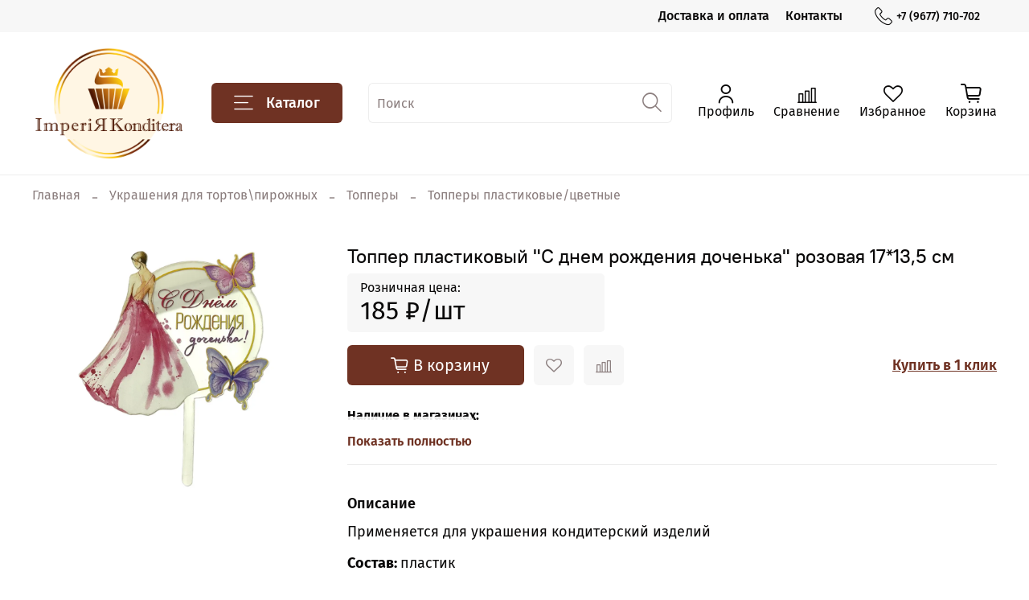

--- FILE ---
content_type: text/html; charset=utf-8
request_url: https://www.google.com/recaptcha/api2/anchor?ar=1&k=6LfXhUEmAAAAAOGNQm5_a2Ach-HWlFKD3Sq7vfFj&co=aHR0cHM6Ly91bGtvbmRpdGVyLnJ1OjQ0Mw..&hl=ru&v=PoyoqOPhxBO7pBk68S4YbpHZ&size=normal&anchor-ms=20000&execute-ms=30000&cb=wunldasj5s0x
body_size: 49401
content:
<!DOCTYPE HTML><html dir="ltr" lang="ru"><head><meta http-equiv="Content-Type" content="text/html; charset=UTF-8">
<meta http-equiv="X-UA-Compatible" content="IE=edge">
<title>reCAPTCHA</title>
<style type="text/css">
/* cyrillic-ext */
@font-face {
  font-family: 'Roboto';
  font-style: normal;
  font-weight: 400;
  font-stretch: 100%;
  src: url(//fonts.gstatic.com/s/roboto/v48/KFO7CnqEu92Fr1ME7kSn66aGLdTylUAMa3GUBHMdazTgWw.woff2) format('woff2');
  unicode-range: U+0460-052F, U+1C80-1C8A, U+20B4, U+2DE0-2DFF, U+A640-A69F, U+FE2E-FE2F;
}
/* cyrillic */
@font-face {
  font-family: 'Roboto';
  font-style: normal;
  font-weight: 400;
  font-stretch: 100%;
  src: url(//fonts.gstatic.com/s/roboto/v48/KFO7CnqEu92Fr1ME7kSn66aGLdTylUAMa3iUBHMdazTgWw.woff2) format('woff2');
  unicode-range: U+0301, U+0400-045F, U+0490-0491, U+04B0-04B1, U+2116;
}
/* greek-ext */
@font-face {
  font-family: 'Roboto';
  font-style: normal;
  font-weight: 400;
  font-stretch: 100%;
  src: url(//fonts.gstatic.com/s/roboto/v48/KFO7CnqEu92Fr1ME7kSn66aGLdTylUAMa3CUBHMdazTgWw.woff2) format('woff2');
  unicode-range: U+1F00-1FFF;
}
/* greek */
@font-face {
  font-family: 'Roboto';
  font-style: normal;
  font-weight: 400;
  font-stretch: 100%;
  src: url(//fonts.gstatic.com/s/roboto/v48/KFO7CnqEu92Fr1ME7kSn66aGLdTylUAMa3-UBHMdazTgWw.woff2) format('woff2');
  unicode-range: U+0370-0377, U+037A-037F, U+0384-038A, U+038C, U+038E-03A1, U+03A3-03FF;
}
/* math */
@font-face {
  font-family: 'Roboto';
  font-style: normal;
  font-weight: 400;
  font-stretch: 100%;
  src: url(//fonts.gstatic.com/s/roboto/v48/KFO7CnqEu92Fr1ME7kSn66aGLdTylUAMawCUBHMdazTgWw.woff2) format('woff2');
  unicode-range: U+0302-0303, U+0305, U+0307-0308, U+0310, U+0312, U+0315, U+031A, U+0326-0327, U+032C, U+032F-0330, U+0332-0333, U+0338, U+033A, U+0346, U+034D, U+0391-03A1, U+03A3-03A9, U+03B1-03C9, U+03D1, U+03D5-03D6, U+03F0-03F1, U+03F4-03F5, U+2016-2017, U+2034-2038, U+203C, U+2040, U+2043, U+2047, U+2050, U+2057, U+205F, U+2070-2071, U+2074-208E, U+2090-209C, U+20D0-20DC, U+20E1, U+20E5-20EF, U+2100-2112, U+2114-2115, U+2117-2121, U+2123-214F, U+2190, U+2192, U+2194-21AE, U+21B0-21E5, U+21F1-21F2, U+21F4-2211, U+2213-2214, U+2216-22FF, U+2308-230B, U+2310, U+2319, U+231C-2321, U+2336-237A, U+237C, U+2395, U+239B-23B7, U+23D0, U+23DC-23E1, U+2474-2475, U+25AF, U+25B3, U+25B7, U+25BD, U+25C1, U+25CA, U+25CC, U+25FB, U+266D-266F, U+27C0-27FF, U+2900-2AFF, U+2B0E-2B11, U+2B30-2B4C, U+2BFE, U+3030, U+FF5B, U+FF5D, U+1D400-1D7FF, U+1EE00-1EEFF;
}
/* symbols */
@font-face {
  font-family: 'Roboto';
  font-style: normal;
  font-weight: 400;
  font-stretch: 100%;
  src: url(//fonts.gstatic.com/s/roboto/v48/KFO7CnqEu92Fr1ME7kSn66aGLdTylUAMaxKUBHMdazTgWw.woff2) format('woff2');
  unicode-range: U+0001-000C, U+000E-001F, U+007F-009F, U+20DD-20E0, U+20E2-20E4, U+2150-218F, U+2190, U+2192, U+2194-2199, U+21AF, U+21E6-21F0, U+21F3, U+2218-2219, U+2299, U+22C4-22C6, U+2300-243F, U+2440-244A, U+2460-24FF, U+25A0-27BF, U+2800-28FF, U+2921-2922, U+2981, U+29BF, U+29EB, U+2B00-2BFF, U+4DC0-4DFF, U+FFF9-FFFB, U+10140-1018E, U+10190-1019C, U+101A0, U+101D0-101FD, U+102E0-102FB, U+10E60-10E7E, U+1D2C0-1D2D3, U+1D2E0-1D37F, U+1F000-1F0FF, U+1F100-1F1AD, U+1F1E6-1F1FF, U+1F30D-1F30F, U+1F315, U+1F31C, U+1F31E, U+1F320-1F32C, U+1F336, U+1F378, U+1F37D, U+1F382, U+1F393-1F39F, U+1F3A7-1F3A8, U+1F3AC-1F3AF, U+1F3C2, U+1F3C4-1F3C6, U+1F3CA-1F3CE, U+1F3D4-1F3E0, U+1F3ED, U+1F3F1-1F3F3, U+1F3F5-1F3F7, U+1F408, U+1F415, U+1F41F, U+1F426, U+1F43F, U+1F441-1F442, U+1F444, U+1F446-1F449, U+1F44C-1F44E, U+1F453, U+1F46A, U+1F47D, U+1F4A3, U+1F4B0, U+1F4B3, U+1F4B9, U+1F4BB, U+1F4BF, U+1F4C8-1F4CB, U+1F4D6, U+1F4DA, U+1F4DF, U+1F4E3-1F4E6, U+1F4EA-1F4ED, U+1F4F7, U+1F4F9-1F4FB, U+1F4FD-1F4FE, U+1F503, U+1F507-1F50B, U+1F50D, U+1F512-1F513, U+1F53E-1F54A, U+1F54F-1F5FA, U+1F610, U+1F650-1F67F, U+1F687, U+1F68D, U+1F691, U+1F694, U+1F698, U+1F6AD, U+1F6B2, U+1F6B9-1F6BA, U+1F6BC, U+1F6C6-1F6CF, U+1F6D3-1F6D7, U+1F6E0-1F6EA, U+1F6F0-1F6F3, U+1F6F7-1F6FC, U+1F700-1F7FF, U+1F800-1F80B, U+1F810-1F847, U+1F850-1F859, U+1F860-1F887, U+1F890-1F8AD, U+1F8B0-1F8BB, U+1F8C0-1F8C1, U+1F900-1F90B, U+1F93B, U+1F946, U+1F984, U+1F996, U+1F9E9, U+1FA00-1FA6F, U+1FA70-1FA7C, U+1FA80-1FA89, U+1FA8F-1FAC6, U+1FACE-1FADC, U+1FADF-1FAE9, U+1FAF0-1FAF8, U+1FB00-1FBFF;
}
/* vietnamese */
@font-face {
  font-family: 'Roboto';
  font-style: normal;
  font-weight: 400;
  font-stretch: 100%;
  src: url(//fonts.gstatic.com/s/roboto/v48/KFO7CnqEu92Fr1ME7kSn66aGLdTylUAMa3OUBHMdazTgWw.woff2) format('woff2');
  unicode-range: U+0102-0103, U+0110-0111, U+0128-0129, U+0168-0169, U+01A0-01A1, U+01AF-01B0, U+0300-0301, U+0303-0304, U+0308-0309, U+0323, U+0329, U+1EA0-1EF9, U+20AB;
}
/* latin-ext */
@font-face {
  font-family: 'Roboto';
  font-style: normal;
  font-weight: 400;
  font-stretch: 100%;
  src: url(//fonts.gstatic.com/s/roboto/v48/KFO7CnqEu92Fr1ME7kSn66aGLdTylUAMa3KUBHMdazTgWw.woff2) format('woff2');
  unicode-range: U+0100-02BA, U+02BD-02C5, U+02C7-02CC, U+02CE-02D7, U+02DD-02FF, U+0304, U+0308, U+0329, U+1D00-1DBF, U+1E00-1E9F, U+1EF2-1EFF, U+2020, U+20A0-20AB, U+20AD-20C0, U+2113, U+2C60-2C7F, U+A720-A7FF;
}
/* latin */
@font-face {
  font-family: 'Roboto';
  font-style: normal;
  font-weight: 400;
  font-stretch: 100%;
  src: url(//fonts.gstatic.com/s/roboto/v48/KFO7CnqEu92Fr1ME7kSn66aGLdTylUAMa3yUBHMdazQ.woff2) format('woff2');
  unicode-range: U+0000-00FF, U+0131, U+0152-0153, U+02BB-02BC, U+02C6, U+02DA, U+02DC, U+0304, U+0308, U+0329, U+2000-206F, U+20AC, U+2122, U+2191, U+2193, U+2212, U+2215, U+FEFF, U+FFFD;
}
/* cyrillic-ext */
@font-face {
  font-family: 'Roboto';
  font-style: normal;
  font-weight: 500;
  font-stretch: 100%;
  src: url(//fonts.gstatic.com/s/roboto/v48/KFO7CnqEu92Fr1ME7kSn66aGLdTylUAMa3GUBHMdazTgWw.woff2) format('woff2');
  unicode-range: U+0460-052F, U+1C80-1C8A, U+20B4, U+2DE0-2DFF, U+A640-A69F, U+FE2E-FE2F;
}
/* cyrillic */
@font-face {
  font-family: 'Roboto';
  font-style: normal;
  font-weight: 500;
  font-stretch: 100%;
  src: url(//fonts.gstatic.com/s/roboto/v48/KFO7CnqEu92Fr1ME7kSn66aGLdTylUAMa3iUBHMdazTgWw.woff2) format('woff2');
  unicode-range: U+0301, U+0400-045F, U+0490-0491, U+04B0-04B1, U+2116;
}
/* greek-ext */
@font-face {
  font-family: 'Roboto';
  font-style: normal;
  font-weight: 500;
  font-stretch: 100%;
  src: url(//fonts.gstatic.com/s/roboto/v48/KFO7CnqEu92Fr1ME7kSn66aGLdTylUAMa3CUBHMdazTgWw.woff2) format('woff2');
  unicode-range: U+1F00-1FFF;
}
/* greek */
@font-face {
  font-family: 'Roboto';
  font-style: normal;
  font-weight: 500;
  font-stretch: 100%;
  src: url(//fonts.gstatic.com/s/roboto/v48/KFO7CnqEu92Fr1ME7kSn66aGLdTylUAMa3-UBHMdazTgWw.woff2) format('woff2');
  unicode-range: U+0370-0377, U+037A-037F, U+0384-038A, U+038C, U+038E-03A1, U+03A3-03FF;
}
/* math */
@font-face {
  font-family: 'Roboto';
  font-style: normal;
  font-weight: 500;
  font-stretch: 100%;
  src: url(//fonts.gstatic.com/s/roboto/v48/KFO7CnqEu92Fr1ME7kSn66aGLdTylUAMawCUBHMdazTgWw.woff2) format('woff2');
  unicode-range: U+0302-0303, U+0305, U+0307-0308, U+0310, U+0312, U+0315, U+031A, U+0326-0327, U+032C, U+032F-0330, U+0332-0333, U+0338, U+033A, U+0346, U+034D, U+0391-03A1, U+03A3-03A9, U+03B1-03C9, U+03D1, U+03D5-03D6, U+03F0-03F1, U+03F4-03F5, U+2016-2017, U+2034-2038, U+203C, U+2040, U+2043, U+2047, U+2050, U+2057, U+205F, U+2070-2071, U+2074-208E, U+2090-209C, U+20D0-20DC, U+20E1, U+20E5-20EF, U+2100-2112, U+2114-2115, U+2117-2121, U+2123-214F, U+2190, U+2192, U+2194-21AE, U+21B0-21E5, U+21F1-21F2, U+21F4-2211, U+2213-2214, U+2216-22FF, U+2308-230B, U+2310, U+2319, U+231C-2321, U+2336-237A, U+237C, U+2395, U+239B-23B7, U+23D0, U+23DC-23E1, U+2474-2475, U+25AF, U+25B3, U+25B7, U+25BD, U+25C1, U+25CA, U+25CC, U+25FB, U+266D-266F, U+27C0-27FF, U+2900-2AFF, U+2B0E-2B11, U+2B30-2B4C, U+2BFE, U+3030, U+FF5B, U+FF5D, U+1D400-1D7FF, U+1EE00-1EEFF;
}
/* symbols */
@font-face {
  font-family: 'Roboto';
  font-style: normal;
  font-weight: 500;
  font-stretch: 100%;
  src: url(//fonts.gstatic.com/s/roboto/v48/KFO7CnqEu92Fr1ME7kSn66aGLdTylUAMaxKUBHMdazTgWw.woff2) format('woff2');
  unicode-range: U+0001-000C, U+000E-001F, U+007F-009F, U+20DD-20E0, U+20E2-20E4, U+2150-218F, U+2190, U+2192, U+2194-2199, U+21AF, U+21E6-21F0, U+21F3, U+2218-2219, U+2299, U+22C4-22C6, U+2300-243F, U+2440-244A, U+2460-24FF, U+25A0-27BF, U+2800-28FF, U+2921-2922, U+2981, U+29BF, U+29EB, U+2B00-2BFF, U+4DC0-4DFF, U+FFF9-FFFB, U+10140-1018E, U+10190-1019C, U+101A0, U+101D0-101FD, U+102E0-102FB, U+10E60-10E7E, U+1D2C0-1D2D3, U+1D2E0-1D37F, U+1F000-1F0FF, U+1F100-1F1AD, U+1F1E6-1F1FF, U+1F30D-1F30F, U+1F315, U+1F31C, U+1F31E, U+1F320-1F32C, U+1F336, U+1F378, U+1F37D, U+1F382, U+1F393-1F39F, U+1F3A7-1F3A8, U+1F3AC-1F3AF, U+1F3C2, U+1F3C4-1F3C6, U+1F3CA-1F3CE, U+1F3D4-1F3E0, U+1F3ED, U+1F3F1-1F3F3, U+1F3F5-1F3F7, U+1F408, U+1F415, U+1F41F, U+1F426, U+1F43F, U+1F441-1F442, U+1F444, U+1F446-1F449, U+1F44C-1F44E, U+1F453, U+1F46A, U+1F47D, U+1F4A3, U+1F4B0, U+1F4B3, U+1F4B9, U+1F4BB, U+1F4BF, U+1F4C8-1F4CB, U+1F4D6, U+1F4DA, U+1F4DF, U+1F4E3-1F4E6, U+1F4EA-1F4ED, U+1F4F7, U+1F4F9-1F4FB, U+1F4FD-1F4FE, U+1F503, U+1F507-1F50B, U+1F50D, U+1F512-1F513, U+1F53E-1F54A, U+1F54F-1F5FA, U+1F610, U+1F650-1F67F, U+1F687, U+1F68D, U+1F691, U+1F694, U+1F698, U+1F6AD, U+1F6B2, U+1F6B9-1F6BA, U+1F6BC, U+1F6C6-1F6CF, U+1F6D3-1F6D7, U+1F6E0-1F6EA, U+1F6F0-1F6F3, U+1F6F7-1F6FC, U+1F700-1F7FF, U+1F800-1F80B, U+1F810-1F847, U+1F850-1F859, U+1F860-1F887, U+1F890-1F8AD, U+1F8B0-1F8BB, U+1F8C0-1F8C1, U+1F900-1F90B, U+1F93B, U+1F946, U+1F984, U+1F996, U+1F9E9, U+1FA00-1FA6F, U+1FA70-1FA7C, U+1FA80-1FA89, U+1FA8F-1FAC6, U+1FACE-1FADC, U+1FADF-1FAE9, U+1FAF0-1FAF8, U+1FB00-1FBFF;
}
/* vietnamese */
@font-face {
  font-family: 'Roboto';
  font-style: normal;
  font-weight: 500;
  font-stretch: 100%;
  src: url(//fonts.gstatic.com/s/roboto/v48/KFO7CnqEu92Fr1ME7kSn66aGLdTylUAMa3OUBHMdazTgWw.woff2) format('woff2');
  unicode-range: U+0102-0103, U+0110-0111, U+0128-0129, U+0168-0169, U+01A0-01A1, U+01AF-01B0, U+0300-0301, U+0303-0304, U+0308-0309, U+0323, U+0329, U+1EA0-1EF9, U+20AB;
}
/* latin-ext */
@font-face {
  font-family: 'Roboto';
  font-style: normal;
  font-weight: 500;
  font-stretch: 100%;
  src: url(//fonts.gstatic.com/s/roboto/v48/KFO7CnqEu92Fr1ME7kSn66aGLdTylUAMa3KUBHMdazTgWw.woff2) format('woff2');
  unicode-range: U+0100-02BA, U+02BD-02C5, U+02C7-02CC, U+02CE-02D7, U+02DD-02FF, U+0304, U+0308, U+0329, U+1D00-1DBF, U+1E00-1E9F, U+1EF2-1EFF, U+2020, U+20A0-20AB, U+20AD-20C0, U+2113, U+2C60-2C7F, U+A720-A7FF;
}
/* latin */
@font-face {
  font-family: 'Roboto';
  font-style: normal;
  font-weight: 500;
  font-stretch: 100%;
  src: url(//fonts.gstatic.com/s/roboto/v48/KFO7CnqEu92Fr1ME7kSn66aGLdTylUAMa3yUBHMdazQ.woff2) format('woff2');
  unicode-range: U+0000-00FF, U+0131, U+0152-0153, U+02BB-02BC, U+02C6, U+02DA, U+02DC, U+0304, U+0308, U+0329, U+2000-206F, U+20AC, U+2122, U+2191, U+2193, U+2212, U+2215, U+FEFF, U+FFFD;
}
/* cyrillic-ext */
@font-face {
  font-family: 'Roboto';
  font-style: normal;
  font-weight: 900;
  font-stretch: 100%;
  src: url(//fonts.gstatic.com/s/roboto/v48/KFO7CnqEu92Fr1ME7kSn66aGLdTylUAMa3GUBHMdazTgWw.woff2) format('woff2');
  unicode-range: U+0460-052F, U+1C80-1C8A, U+20B4, U+2DE0-2DFF, U+A640-A69F, U+FE2E-FE2F;
}
/* cyrillic */
@font-face {
  font-family: 'Roboto';
  font-style: normal;
  font-weight: 900;
  font-stretch: 100%;
  src: url(//fonts.gstatic.com/s/roboto/v48/KFO7CnqEu92Fr1ME7kSn66aGLdTylUAMa3iUBHMdazTgWw.woff2) format('woff2');
  unicode-range: U+0301, U+0400-045F, U+0490-0491, U+04B0-04B1, U+2116;
}
/* greek-ext */
@font-face {
  font-family: 'Roboto';
  font-style: normal;
  font-weight: 900;
  font-stretch: 100%;
  src: url(//fonts.gstatic.com/s/roboto/v48/KFO7CnqEu92Fr1ME7kSn66aGLdTylUAMa3CUBHMdazTgWw.woff2) format('woff2');
  unicode-range: U+1F00-1FFF;
}
/* greek */
@font-face {
  font-family: 'Roboto';
  font-style: normal;
  font-weight: 900;
  font-stretch: 100%;
  src: url(//fonts.gstatic.com/s/roboto/v48/KFO7CnqEu92Fr1ME7kSn66aGLdTylUAMa3-UBHMdazTgWw.woff2) format('woff2');
  unicode-range: U+0370-0377, U+037A-037F, U+0384-038A, U+038C, U+038E-03A1, U+03A3-03FF;
}
/* math */
@font-face {
  font-family: 'Roboto';
  font-style: normal;
  font-weight: 900;
  font-stretch: 100%;
  src: url(//fonts.gstatic.com/s/roboto/v48/KFO7CnqEu92Fr1ME7kSn66aGLdTylUAMawCUBHMdazTgWw.woff2) format('woff2');
  unicode-range: U+0302-0303, U+0305, U+0307-0308, U+0310, U+0312, U+0315, U+031A, U+0326-0327, U+032C, U+032F-0330, U+0332-0333, U+0338, U+033A, U+0346, U+034D, U+0391-03A1, U+03A3-03A9, U+03B1-03C9, U+03D1, U+03D5-03D6, U+03F0-03F1, U+03F4-03F5, U+2016-2017, U+2034-2038, U+203C, U+2040, U+2043, U+2047, U+2050, U+2057, U+205F, U+2070-2071, U+2074-208E, U+2090-209C, U+20D0-20DC, U+20E1, U+20E5-20EF, U+2100-2112, U+2114-2115, U+2117-2121, U+2123-214F, U+2190, U+2192, U+2194-21AE, U+21B0-21E5, U+21F1-21F2, U+21F4-2211, U+2213-2214, U+2216-22FF, U+2308-230B, U+2310, U+2319, U+231C-2321, U+2336-237A, U+237C, U+2395, U+239B-23B7, U+23D0, U+23DC-23E1, U+2474-2475, U+25AF, U+25B3, U+25B7, U+25BD, U+25C1, U+25CA, U+25CC, U+25FB, U+266D-266F, U+27C0-27FF, U+2900-2AFF, U+2B0E-2B11, U+2B30-2B4C, U+2BFE, U+3030, U+FF5B, U+FF5D, U+1D400-1D7FF, U+1EE00-1EEFF;
}
/* symbols */
@font-face {
  font-family: 'Roboto';
  font-style: normal;
  font-weight: 900;
  font-stretch: 100%;
  src: url(//fonts.gstatic.com/s/roboto/v48/KFO7CnqEu92Fr1ME7kSn66aGLdTylUAMaxKUBHMdazTgWw.woff2) format('woff2');
  unicode-range: U+0001-000C, U+000E-001F, U+007F-009F, U+20DD-20E0, U+20E2-20E4, U+2150-218F, U+2190, U+2192, U+2194-2199, U+21AF, U+21E6-21F0, U+21F3, U+2218-2219, U+2299, U+22C4-22C6, U+2300-243F, U+2440-244A, U+2460-24FF, U+25A0-27BF, U+2800-28FF, U+2921-2922, U+2981, U+29BF, U+29EB, U+2B00-2BFF, U+4DC0-4DFF, U+FFF9-FFFB, U+10140-1018E, U+10190-1019C, U+101A0, U+101D0-101FD, U+102E0-102FB, U+10E60-10E7E, U+1D2C0-1D2D3, U+1D2E0-1D37F, U+1F000-1F0FF, U+1F100-1F1AD, U+1F1E6-1F1FF, U+1F30D-1F30F, U+1F315, U+1F31C, U+1F31E, U+1F320-1F32C, U+1F336, U+1F378, U+1F37D, U+1F382, U+1F393-1F39F, U+1F3A7-1F3A8, U+1F3AC-1F3AF, U+1F3C2, U+1F3C4-1F3C6, U+1F3CA-1F3CE, U+1F3D4-1F3E0, U+1F3ED, U+1F3F1-1F3F3, U+1F3F5-1F3F7, U+1F408, U+1F415, U+1F41F, U+1F426, U+1F43F, U+1F441-1F442, U+1F444, U+1F446-1F449, U+1F44C-1F44E, U+1F453, U+1F46A, U+1F47D, U+1F4A3, U+1F4B0, U+1F4B3, U+1F4B9, U+1F4BB, U+1F4BF, U+1F4C8-1F4CB, U+1F4D6, U+1F4DA, U+1F4DF, U+1F4E3-1F4E6, U+1F4EA-1F4ED, U+1F4F7, U+1F4F9-1F4FB, U+1F4FD-1F4FE, U+1F503, U+1F507-1F50B, U+1F50D, U+1F512-1F513, U+1F53E-1F54A, U+1F54F-1F5FA, U+1F610, U+1F650-1F67F, U+1F687, U+1F68D, U+1F691, U+1F694, U+1F698, U+1F6AD, U+1F6B2, U+1F6B9-1F6BA, U+1F6BC, U+1F6C6-1F6CF, U+1F6D3-1F6D7, U+1F6E0-1F6EA, U+1F6F0-1F6F3, U+1F6F7-1F6FC, U+1F700-1F7FF, U+1F800-1F80B, U+1F810-1F847, U+1F850-1F859, U+1F860-1F887, U+1F890-1F8AD, U+1F8B0-1F8BB, U+1F8C0-1F8C1, U+1F900-1F90B, U+1F93B, U+1F946, U+1F984, U+1F996, U+1F9E9, U+1FA00-1FA6F, U+1FA70-1FA7C, U+1FA80-1FA89, U+1FA8F-1FAC6, U+1FACE-1FADC, U+1FADF-1FAE9, U+1FAF0-1FAF8, U+1FB00-1FBFF;
}
/* vietnamese */
@font-face {
  font-family: 'Roboto';
  font-style: normal;
  font-weight: 900;
  font-stretch: 100%;
  src: url(//fonts.gstatic.com/s/roboto/v48/KFO7CnqEu92Fr1ME7kSn66aGLdTylUAMa3OUBHMdazTgWw.woff2) format('woff2');
  unicode-range: U+0102-0103, U+0110-0111, U+0128-0129, U+0168-0169, U+01A0-01A1, U+01AF-01B0, U+0300-0301, U+0303-0304, U+0308-0309, U+0323, U+0329, U+1EA0-1EF9, U+20AB;
}
/* latin-ext */
@font-face {
  font-family: 'Roboto';
  font-style: normal;
  font-weight: 900;
  font-stretch: 100%;
  src: url(//fonts.gstatic.com/s/roboto/v48/KFO7CnqEu92Fr1ME7kSn66aGLdTylUAMa3KUBHMdazTgWw.woff2) format('woff2');
  unicode-range: U+0100-02BA, U+02BD-02C5, U+02C7-02CC, U+02CE-02D7, U+02DD-02FF, U+0304, U+0308, U+0329, U+1D00-1DBF, U+1E00-1E9F, U+1EF2-1EFF, U+2020, U+20A0-20AB, U+20AD-20C0, U+2113, U+2C60-2C7F, U+A720-A7FF;
}
/* latin */
@font-face {
  font-family: 'Roboto';
  font-style: normal;
  font-weight: 900;
  font-stretch: 100%;
  src: url(//fonts.gstatic.com/s/roboto/v48/KFO7CnqEu92Fr1ME7kSn66aGLdTylUAMa3yUBHMdazQ.woff2) format('woff2');
  unicode-range: U+0000-00FF, U+0131, U+0152-0153, U+02BB-02BC, U+02C6, U+02DA, U+02DC, U+0304, U+0308, U+0329, U+2000-206F, U+20AC, U+2122, U+2191, U+2193, U+2212, U+2215, U+FEFF, U+FFFD;
}

</style>
<link rel="stylesheet" type="text/css" href="https://www.gstatic.com/recaptcha/releases/PoyoqOPhxBO7pBk68S4YbpHZ/styles__ltr.css">
<script nonce="ODC-rdel34u1GQaNAV7Waw" type="text/javascript">window['__recaptcha_api'] = 'https://www.google.com/recaptcha/api2/';</script>
<script type="text/javascript" src="https://www.gstatic.com/recaptcha/releases/PoyoqOPhxBO7pBk68S4YbpHZ/recaptcha__ru.js" nonce="ODC-rdel34u1GQaNAV7Waw">
      
    </script></head>
<body><div id="rc-anchor-alert" class="rc-anchor-alert"></div>
<input type="hidden" id="recaptcha-token" value="[base64]">
<script type="text/javascript" nonce="ODC-rdel34u1GQaNAV7Waw">
      recaptcha.anchor.Main.init("[\x22ainput\x22,[\x22bgdata\x22,\x22\x22,\[base64]/[base64]/UltIKytdPWE6KGE8MjA0OD9SW0grK109YT4+NnwxOTI6KChhJjY0NTEyKT09NTUyOTYmJnErMTxoLmxlbmd0aCYmKGguY2hhckNvZGVBdChxKzEpJjY0NTEyKT09NTYzMjA/[base64]/MjU1OlI/[base64]/[base64]/[base64]/[base64]/[base64]/[base64]/[base64]/[base64]/[base64]/[base64]\x22,\[base64]\x22,\x22f0I4woRMflZ3w4PDisO/w6LCoysxwolFZiMWwoxow5/CiAZAwptHA8KJwp3CtMO9w6Anw7lyLsObwqbDssKxJcOxwr7Dl2HDigPCq8Oawp/DjS0sPwZ4wp/DnhnDhcKUAx7CvjhDw5/DrxjCrBQGw5RZwpPDjMOgwpZKwrbCsAHDgsOrwr0yJBkvwrkUKMKPw7zCvV/DnkXCqw7CrsOuw59RwpfDkMKEwqHCrTFiTsORwo3DsMKrwowUIWzDsMOhwoYtQcKsw5nChsO9w6nDisKCw67DjTXDhcKVwoI6w6xDwow/J8O/TMKtwo9rH8K8w6LCpcOrw4w/ZkcQUCvDnm7CkGDDkmzCun4aaMKgRsOMGMK0SApww786IRjCpQDCmsO2GMKCw4vCi0xnwp5qCMO2A8K9wrJ9U8KmS8KdCxdtw7lCWgxuCsOzw7HDqkjCiBt/w7DDuMKyT8OAw7/[base64]/Cn8OqNUzCsHJWwrY0w57Cg8Kew5NzBMOEwpckYz/CvcO/wpF6CTDCkV9Zw5/Cv8OWw4PCkTfDslHDqsOCwrIww4I2RzIew6rCsBLDt8KtwoZiwpDCo8OWbMOEwq9swoxJwqDDkVzDt8ORFlbDvMOKw6zDtsOkRcKIw4hywq4gQEQnEz9/B0PDpidnwq0Pw4zDlMKGw6/Dq8O/DcOAwpwWSsKOAcKiw6LCs3QPGTvCk2DDvmzDjcKlw7fDr8K0wo1dw6dQYTrDnlPConXCsCvDq8Ohw7ZtCMKWwqFYfcKvHMOzHsO/w7DChMKkw6F+w7VTw7jDqBsrw6oPwpDDlw1TJcO3RMO1w7fDicOkdBojwonDrAJXWTJHJw/[base64]/[base64]/wqU1bMK9wotSZDtjw5/DqcOSw7sIZXvCmsOrMsO3wqDCscOfw5DDqTnChcKWPnzDsXvCvkLDuzhcccKnwrDCpjPCnHoEew7DmwQbw6LDjcO2CXkXw4NNwqEtwqXDnMOLw68xwrsawpvDvsKTFcOaZ8KXFMKewpzCh8KNwpUya8OADUYpwp3DssKeU3BWPFd2TFtnw5TCpHELMhsOF0/DtwjDvjXCqXlMwqTDiA4Nw7XClCrCnMOsw5IgWzc2J8KgCWnDmcKQwqB3aArCi14Ww67DssK9RcOxMwHDmAw1w7xJwosuB8OLCcO/[base64]/ZsOHMsO0QArCl8OXc2vDvFzCpcOUQMOQM14UZsO/w5N7YcONKjLDgsOZDMK6w5NLwqRpBWTDkMOlTMK5R2PCg8Kvw7Iww5JXw5bCqsOmw6AlfkMtHsKuw4MFccOfwpoLwpldwr4QEMKIGibCrsKBEMOAQ8KnZQzDucOCwprCl8OAfVZGw6zDsQE1Ri/Cu0/DrgQkw7TDsQPDlQoiX2zCk0tKw4TDh8OQw7/[base64]/N2cdScO2RsKwHEjDm8OywofChVZ1K8KhbnA/wrvDvcKrE8KPdsKgwodYwpHCmDQ2wpITfn/Do2ctw6UnMXXCm8OHRghheFLDucOIXADCqR/DmzJRcDUBwo/DlW3Dp2x7wpDDtDQewqgowpYdL8Oow5dHDEvDpMKNw7t5AgI4C8O5w6vDlFwKLSDCjjrCqMOcwoNww7nCoR/DjMOLU8O3wpLDgcO8w51Yw69mw5HDusOFwptwwrNJwpLCisOBY8OuScKrEV0bNcK6w6zCu8KLacK2w7XCo0/DssKETAfDkcOhCD5lwoJzYcOUV8OQJsKIGcKVwqPDvz9DwrJHw6ETwrA1w4/CrsKkwq7DuGPDvVDDhklwbcO/bcOfwqlTw7fDrzHDkMOBfcOmw4ADTzYMw4sxwqkqbcKxw7I6OhwRw43Cn1RPRMOBVXrCujV7wqwYZS7ChcOzVMOOw53Cv2IKw5vCgcKUchHDi1V4w4cwJMKySsOcUytqFcK1w5jDncOjEB9DRzc6woXCmA/[base64]/CkMKHZcKrLcOew4Nbw7BCGcKFwrrCr8KGdRfDiH3DtxlsworDgSVYOcKgSWZ+JFRSwqvCqMKtOUZ5djrCmsKjwq9Tw7TCisK+d8KMa8O3w4HCqicaM2PCsXs2w6QIwoHDoMOsZ2ldwrrCulkzw5fCr8OhCcOgc8KDeA9ew6zDtRjCuHXCl2F4dcKew45wJDY/wrUPeCzCkFYNTcKBwrXCuS5ow5XCvRnCrsOvwo3DrDrDlsKCOMOXw5XCviLDgsOJw4zCjULCuQRvwpA4w4QXMFPDoMO4w6PDtMOPT8OfHSnCs8OXeiNuw5sYcG/DkATCulAtC8KgR2PDsVDCk8K8wpHDnMK7U2x5wpDDmsKiwp41w7grw7vDgAfCocKow4I9wpZGw6dJw4V2IsKIP3LDlMOEwo3Dg8OANMKjw7/[base64]/RcKww47DmD8/YMKeK27DlTgVw6crWVnDqsOyw4UHwq/CqcOLJFkTw7VbdgFVw6tdOsOgw4NnbcKLwqrCpVpNwojDr8O8w5QOegd4I8Osfw5NwppANMOTw5fCn8OMw6AYwqrCg0N9wpZcwrVmbxgoOsOrAgXDhnfChMOaw5gNw5RUw5JAXk1AHMK3AgTCtMK7R8OfIWVxbjHClFEIwqXCi3NXAsKsw5ZUw6URw68ZwqV/[base64]/Cl1TDrw/DnQHCpcK3VVlBa8OuZsKww40Fw57DmkbCsMOZwqzCmcOSw5MIIVNic8KZfnvDjsOHFXcPw4M3wpfDsMOhw4fCscO0wqXCmRImw6fCksKVwoF/[base64]/DhsOxRcKNNsK+wq7CqxzCvDbDgzLCnyzCpcOELAwGw6Rsw4/DnsOhPHHDqCLDjgckw7bCkcKhMcKXwr4Vw7xzw5LCmMOTTsOMPkHCk8KCw6zDsinCnETCq8KCw5JeAMOtbXkfUcK+ccKlU8KuK2B9PsKUwpl3FELCvMOaWsOgw6JYwqgCcV1Fw619wq3DhMK4csKrwp43w73DvcKrwqHDk0ACdsKwwq/DmXvDl8OAwp0/wqtsw5DCscOWw7DDlxg5w7EwwoNAwpnCuxTChiFhbHwGDMKvwqgZZMK5w5nDuljDgsOuw5liZMOBd33CpsKpBxwLTxgqwpN0woZzXGXDu8OAVmbDmMKkJHQIwp13C8Okw6jCpiTCiVnCuQjDqMKUwqnCucOlUMKyZU/DnXREw6VNSsOzwr43wrcdVcOJQwXCrsKZOcKcwqDDrMKGbBwDDMKOw7fDi21Ow5TCgU3CoMKvGcOQJ1TCmSbDmiPCvsODKHzCtCoewqZGKmZ6JMOiw6VIH8KGwqLCvnHCoS/Dt8Knw5zDli43w7vDkBl1GcOgwrbCrB3CgiBZw6LCunMJw7jCu8KsbcOWbMKBw43Cpwd+UQTDpH8bwpBteg3Cszs8woHDlcKqTl8TwrkYwrJewrRJw5YaA8KNeMOTwoAnwrhXSzXDrUMZC8ObwobCiCNcwqA6w7zDusOSA8O/KcOVBVkQwok6wpHCm8ORfsKZBEp0JcOrAzjDoBHDlmDDtMK3Q8Oaw4ByOcOWw4vCqRtFw63Cm8OXZsK8w43DoTbDlnh3wp06w7odwotmw6c0w7AtUMKecMKQw7PDkMOmI8KjJj7DngJrXcOqw7LDt8O/w790fcOIB8OOwo7Dh8OCIGFrw6/CiH3DssKCEsOWwqrDuknCkwIoOsOZCngPIsOEw7p6wqAZwozCk8O7MClKw5nChyvDg8OnfiJcw6DCsDzCvcO4wrzDsQDDmRg/[base64]/w7kFw7nCijDDmMOXw7ccGjhGwo52w41Ew6zDqy/CscO5w5UHwrcyw47DumxEInHDtj/Cn0RYOwUyesKEwodZbsO6wrbCicKzPMO0wovCtsO3MT1GA23DrcOUw7ArSzPDk2I4AgwHKMOQIwTCq8KLw7UCbChDYA/Dp8O+CMOdRMOQw4PDqcOSXVLDtUHCgQIBw6bDosOkUV/CgSkddEzDpw0xw4EoO8K7BCTDmz7CpcOPYmoxCwDClB0Iw70RfFUXwpdcwqgJQkbDv8OZwqjCimoAXcKUfcKVEcOyEWI/FsKxFsKvwrxyw5DCkWBBNi3CkRg8DcOTOWVmfD0MEzY1OwvDpFLDjFvCiVgpwpJXw51laMO3Bkwcd8Kqw5DCjsKOw5fClV4rw68HacOsW8KdFQ7CnVp+wq9LA2PCq1vCv8OWwqHCn3psXzrDgjZCTsOYwrNaKQ9oTGhrSWNpM3fCuSvCg8KsEm7DiQzDhD/DswDDuBfDtTvCvBHDvMOvDcOFAknDrcOndUoOQBldYGHCkEUzbyNNcsKOw7nDicOTQMOsXsOPFsKnQCsDf1kmw7nDncKxY2c7w6/CoELChsOFwoDDvRvCph8+wo16w6kjdsOzw4XDgVAOw5fDrj/Cj8OdI8K1w6x8JcKneXVGIMKRwrlkwqXDh0zDgMOlw57Dn8KSwrUdw5vChWvDn8K4OsKJw5vDlsKKwoHCrWzCqmtnaUTCqCo3w6ANw7/Co2zDvcK+w5TDuigCN8Kxw7HDi8KyJcOPwqQZw7XDg8ODw6rDgsKEwqfDq8KcKxojGycsw6hJBsOLLsKMeS5aQh1cw5rDhcO8wpJRwpfDsBUjwpo8wqPCkiHCpgx9wqvDmyrDncKHHjICXzzCgMOuecOlwrdmK8Kgw7bClw/Cu8KRMMO4GA7DrAg1wpXCo3/CiDg1d8Khwq/DsiLCt8OyOMOZc3IZVMKyw6ctWh3CiT3CtyVEEsO7OMOkwrnDoyjDt8OmThfCryrDhmEgYsOFwqrCsATCizTCl07Dt2HDq3zDsTR0Hn/[base64]/[base64]/wr/CssOxwpEHacOuUMO3ZsO5DcO3wo4eb8OcKShfw4XDjxAdw5hJwrnCjUHDqcO1csKJE2LDp8Ocw4HDsTgFwr5maUMuw4AUAcOjOMKdw7xkByR7w4dkEwHCr2NabMOHfTscVsKlw6zCggoWYsKOcsKpa8O/[base64]/woTDmG9Xw51jXRbCsMOcI2dEw6jCtcKMb3tHIG/CqMOew7wuwrbDkcK9KCYrwr5UD8O0RsKyHSHDlwxMw656wq7CusKbF8OAChEKw7DDs0JAw7vDrcOmwrDCrWkNTQPCjsOqw6ZgCWhkFMKjLQNBw6hywoAnehfDisOxA8KpwoxAwrZ4wr05wopCwo4NwrTCjQjCvDg7IMOjWAEud8KXdsO/DhDCvD8OLDFEOxxqU8KwwolZw6cFwpHDucO8IcK/BsOLw4TCgsOfQ0vDjMKaw4jDiw4GwrZmw7vCvcKPMsKgPsOcGiBfwoAxe8OmDnE3wq7DlQPDt1RJwrxjFBDDlcKDN0V9HjvDs8KWwoB1asKowozCjsKOw4fCkDgrUz7CocKIwoXDt2YNwrXDlsO3wqIhwpTDiMKcwrPDsMKQDyxtwpnCpmPCpQ0gw7/DmsKRwqIeccKBw5VyfsKYwrUxbcOYw7rCtsOxfcOmBcOzw6zCh07CvMKuwq8qPMOyO8KxZsOZw4HCoMOQHMK2bBPDpgciw7l/w6PDpsOhZMOXH8OtZcOpEHIeRA3CqzjDn8K3Azxuw7Q2w5XDqXRgEyLCtQQyWsOnIcK/[base64]/Cuz5bw67Dti7CqcKzw6LComc5Fko2wqvDiFDCjMOOw4J/w5d4w73DrMKqwpwAVQDDhsK+wo0/[base64]/Cv8Olwp/DnArCoMOkP8KaEDoZHsKowplSPMOgwp1CaMOywp5nf8OHNsOow6oFJcKJK8OBwpHCpHJZw7gIX2fDklHCt8Kvwq7CiEY/[base64]/[base64]/DnlHCvELCr8Oyw554wrw0w7fDjyfCgzEjwrYRaT7DjcK7JzzDn8KoPBbDq8OJUMKFUBPDrMKmw47Cg0s/NsO0w5PCqiQ5w4AHwr3Djg0zw5szVyhPcMOpwopww5Agw4cYDFdIw6Yzwplxe2coNMOpw4XDlHxiw5xDTTAQMUbDssKAwrAIR8OidMOtBcObeMK3wqvCsWk1w6nCocOIacKjw5MQEsO1cUdwCmgVwpRiwpwHGMO5BgXDrQYjd8Otwp/DkcOXw7k6AQHDqcKvfkpRC8O5wr7DtMKLw77Dm8KCwqHDpcObw5/CpXN8SsKSwpkofSUtw6XDqCbDjcOAw5vDksOYUsOGwozDqsKzwo3CsQ5lwqUPWsOMw61awp1BwpzDkMOBE1fCqX/CnTZ8w4sRDcOlwpXDucKyU8K7w4nCtsK0w7BUHAnDnsKkwonCmMKLZ33DiFtwwq7DjnEmw7PCqkHCvkV7U19xcMONJ1VKclfDh2zCssKlwrfCj8OBUmzCkk7CpCBiUiTCl8ONw4hAw7dxwoNuwohacwDDjlrDm8OGHcO1AsK9ZxQmwoHCrFk1w5/CplbCrsOaU8OIQwLCqMO9woHDksKrw5QIwpLCv8OIwrfDq0FDwqguMX/DjsKZwpTCtsKedCwwGiIQwpl4eMKBwq9qPsOPwp7DrsOkwrDDrMK+w5hVw57CpcO+w4JNwqpbw4rCr1UUW8KPeFN2wozCvMOKw6Bzw6UAwqbDgj0AYMKsGMOaFl0hDWlnJXU3XgPCtD/[base64]/DuWM1TUzDmsK/NnjCocO/wp1zwo3ChsOfd8OBJn7DhsOoAy9DMGYOWcOnMmUqw7pVLcOtw5TCmH1ZKWPCkwbDuhkIccKQwpoPcA5JMhTCi8OmwqpNB8KsZsO8VBlJw6pZwr3ChBPCs8Kbw53DgcK0w7bDmnI9wo3CtGUYwqjDg8KMYsKlw77CvMKwfmHCqcKhTMKuJsKhw7NmAcOCb1jDo8KkLz/ChcOcwojDmsOGG8KNw7rDrGLCscOrWMO6wrsHUwnDusKTPsOvwrEmwpZZw5tqN8OuAUdOwrhMw7YYScK0w6/Dn0g7IcODQCoawpHDr8Opw4RCw5ghwr8WworDisO8R8OuLsKgwp1uwoPDkSXClcKPOF5fdsO9PcKCWHFEdWLDn8OmWMK6wr0NPsKfwrhmwqp0wqBIecKuw7nCn8O/wpFQDMOOPMKvZzbDr8O+wr3DssKXw6LDv1ROW8KNwqzCsi4/[base64]/Cl8OxwpgidMOzYWPCvH7CiQDDtMKHw4bCgnbCvcKNfjVqJx7CvD/Dv8KrLsKQelDClsKWPnQRfMORWFTCtsKqb8KBwrZHbWBAw7PDr8KCw6DDjAU4w5nDo8KzEsKXHcOIZinDgEFhcQ7DoEnCsFvDnSMIw61sGMOKw4N0DsOWc8KaL8OSwp5QDR3Du8KUw45tJsOxwqxMwo/Cnhdqw7/DjSxcc1dKDB7CpcOhw6xxwoXDg8ORw5pRw4XDtlYHw50WQMKNeMOxL8Ksw4DCjcKgKDvCiks9w4A/wqg0w5wdw5t/JsOFw7HCrhgxDMOLIWfDqcKScyDDvB43JBPDkgbChk7DoMKow59pwqoHbQ/[base64]/RcO+w4pnwqgCwr3Dg8Kew7HCvzDDl8OOwrgUwonDu1HDgwx5Ow58IhHCt8K4wq8zL8OEwoBWwo4IwrQEc8Omw4rCnMOwXTl2I8OFwpdRw5TCvXxCLcOwW2/CmcO/NcKiecOAwo5/w5cIcsOQOsOpLcORwpzDg8KFw5PCqMOSCw/Dl8Ogwrcow6nDpXd/w6Z5wrHCuUJdwoPCm3Qmwp3DlMKUOSYPNMKIwrFBG1PDt1fDvsKKwpE/w4rCox3Dj8OMw7xSc1oRwoEGwrvCg8KNAMO7wpHCrsKfwqwhw5zCmsKHwr86cMO+wqFQw4fDlBtNClorw4HDvyV6w6DCscOkKMOZw48ZL8OUdMOIwqojwoTCosOswoDDgzvDmyXDsHfDhQPCqMKYX2LDtsKZw4AwQwzDjTnCvz/[base64]/w6LDt8OuwrLCssOTccKzDQIiw4FIT8OewprChiTCjcKTwp7Cg8OoBiLCmxjDv8KbHcKZCFsFLxwWw57DpcOuw74JwpR7w5NEw7ZCc1BTNGIAw7fCh1RZKsOJwoTCpcO8UX/[base64]/[base64]/CogrDgU5swpBjAMO3FMK3wq1hQMKBCU0zw57Cg8KId8Oiw7zDq2NfG8K+w6LCn8O4aCnDpcOEf8Okw77ClsKULMOaSsOwwq/DvUpcw6MwwrbDumFpXMK5ajNMw5DCpyvCvcOJVsKISMOpw6fDgMOmcMKDwrTDp8OMwoxDcxcLwp7CtMOrw6pPeMOWXMKRwqx0PsKYwoRSw5/CmcOgS8OSw7rDt8KMAmTDjzrDvcOTw7/CicKTenZ5NMOOB8OvwoMMwrETPWsBDDVSwrPCv1XCoMKvQg/DhwvCp00ub3jDuzZFJMKce8KGJ1zCtnPDnMKnwqAqwoMMWQPCsMKKwpdBJHTDuwTDsn5RAsOdw6PDrQp9w7HCv8OeGXVqw43CosOeFmPCpmxWwpxaKMORa8K7wp3ChW7Di8KGw7nCvMKVwoovaMKKwq3DqzIYw4zCkMO7Xi7DgDMfH3/Ci07DjMKfw4VyNWXDgGbDs8KewrgXwqrCj1nDpyNewp7CqDzDg8KQLlwjKDXCnCDChcOrwrrCrcKoanfCsVXDvcOlScO5w6fCtzZ3w6U/[base64]/ejBHKcO7VcOTLRHCkcKBwpU5GsO4NG0VwrDCvcKrE8OOw53CgVjCqkYrGgMmf3XDl8KCwojCuUYQeMOpI8O7w4bDl8O7DsOew7clE8OvwrY0woNKwpLCj8KHC8KjwrHDpsKyQsOnw7HDmsO6w7/Dj0jDkwddw68OCcKSwoLCksKtJsK/w7/DicOXCzw8w4/DnMOTNcKpXsOOwpBcVMOBOMKzw5FMXcKBWTxxw4PCj8OjIGx0EcKDwoDDvxp+VS/CiMOzO8OLTl8dRE7DrcK6Hjd6XR4TAsKkdmXDrsOaUcK3EsOVwp7CrMOgeWHCn3RKwqzDvsO9wpbDkMOSQSrCqljDq8KYw4EZbgvDl8Ktw57CuMOEJ8KIwoV8JH7CsiBUVB/CmsOaOzvDiGDDvjxZwqVTUhbCjHQWwofDvxkUw7HDgsOaw5TCjEvDr8KOw4hCwpnDlMOjw68cw4xKw47DvzPCnMO/E2A5d8KANCMDOsO5wr/Ci8KLw77Dm8K8w4/[base64]/Cph9Hwqk9IHXDuAHCrTbDg8OEYQkdwq7Dk8Ocw4PDqsKawrPCocOqGTTCgMKxw53DklIRwrXCrV3DocO0XcK3wo3CkcK2V2rDt0/[base64]/WMKnwp4YID8EwrQkw5EfLHI5wpjCr2zDqVEJdMKFazHCmsOiNRRWYF7DpcOywoPCkSwoacO5w5zCgzhUF3XDvgjDrVs8wo4tAsKvw4/CicK/Fjwvw6bCo3/CrBp7wo05w5vCtGVNcxgHw6LCqMKcLcKkJiDCjF7DssKbwr7DqkoZR8KySVTDlUDClcKswqcxAg7DqsOEUBkFMTzDmcOAwqFfw4zDl8K/w4/CssO/woDCoy3CnHQsPnhtw5LCocO/[base64]/wp7Cl8OAOR/DvBPCvMKGw7bDkQDDq3YhVcKfDyHDil3DqsOVw5kPPcKpdF8aa8Kjw5XCtQfDlcK/[base64]/DsXPDi8KcRMO7EUTDtcKcwr1UQz3Dpx7Dr8KVXQB0w4xxw6FIwolsw5XCusOoVMKtw6vCuMOZVwhzwosqw7FfS8O6Hko/wpFUwrvCuMOOZSN9EsOWw7fCg8KXwrfCjDonH8KUUMKwAgkVUT/[base64]/IMKfPzzDg0DDn8K3dcOQTcKsUsKMYyJ8w4x1w5gDw7J2IcOJw43Chh7DusOLw77CucKEw5zCrcKaw4PClsO2w5DDhjNlCSp+c8K5wqMfZW/DnTHDoy3DgsKMEMK8w4EPfcKtL8KiUsKNaFZoLMOzC1FtOjfCoz3DghBAAcODw6zDnMOew6kwEV7DqlBiw7fDggzCmERxwpnDmcKFMQvDgk/CtcORKWPDs3PCmMOHC8O7X8Kaw5LDoMKcwrU3w5LCp8OPUTvCtz/[base64]/CrMKScMKgHcOVw75Aw7XDlA/CoELChw/Dm8KSL8KsFG9pOmhfd8K1TsO9EcOREkY6w7fCil/DpMKPXMKtw5PCmcORwrVEZMO+wprCsQzCpMKBwoXCny9swolww57CvMKZw5bCt23DszkdwrDChcKuw4wbwpfDkxgRw7rCvylHNMOFNMO2w5VAw6tow4zCnMO+Bwt6w59Jw6/CgUDDg1nDiRDDnkQAw6B8PMK+RDzDmjAYJmUwdMKiwqTCtCh2w5/DpsOtw7/[base64]/GEtiFcOSwrDDjMKUZcK+wrfDqDPDoFvCigYuw7nCsQfDnzvCvsORcnoewqrDuTzDtSXCusKKZzdzVsKbw7cTD0jDksKyw7zChcKPfMOBwpBpawsREHHCmH7DgcK4P8KtYkHCk21QQsKIwpNywrRcwqTCsMK1wqbCjsKAXMOUSz/DgsOpwr/CjlhhwogWScKIw7lTAMOaMErDlA7CvSonO8KzdjjDisKswqjDpRfDsjjCq8KDbkNjwrTCtAzCi1jCqhRRCsOOG8OEAXjCpMKdw7PDjsKMRyDCp3UqNcODN8Ohwqp4wq/ChcOyL8Ogw6zCsQLCrQfCh28WYMKvVTAYw7jClR1QSMO7wrbDlGfDsidOwox1wrsNNE7CsH3DtE7DoFXDqF3Dkg/Ci8OwwoIww6Z1w7DCt05owohYwr3CuV/CpMKCw5DDgMKyY8O8wrtTFx9wwpfCvMOWw4Zrw7PCvMKOQBfDoRHDplvCiMOgScOuw4lvw65Zwr50wp8Pw649w4PDlMKDXsO7wpXDvsKaSMKRSsKrOsOCCsO/w4bCinEUw7k/wp06wqPDk3vDpGbCnAnDhFrDoCvCrA8rUmkOwpzCvzHDnsK+Dyk5EzvDqMOiZBrDtzfDuDbCu8ORw6DDq8KIIkfDjxQ4wo8Fw7tpwo5wwqINZcKrCWBQJ0PCosKJw6p7w4AJCMOTwqFUw7jDrn7Dg8Ksb8KZwr3CosK2O8KIwr/CkMO2bsOwRsKJwofDnsOgwpEewoIPw5TDgitiwrDCnArDs8K3wrtWw4nDmcOfUnfCh8OkFxHDomrCpsKIHhvChsOswpHDklUpw6dPw5VwCsKHNkRLZiMww6ddwp7Cq1glY8KSCcKpU8Kow5bCqsOMLD7CqsOMZ8KSH8K/wpABw4VMw6/Dq8Kgw44MwobCn8OIw7hwwqbDvhTCi24dw4YywqkDwrfDinECGMOIwrPDj8OAeno1UMKlw5Vxw7PCvVsfw6HDg8OLwrvCmsKGwrnCpMK7SsKIwqJGwqshwoh2w4jCjRQ/w43CujfDkEvDsRRNc8O5wpNHwoIOAcOewrzDhcK2Vj/CiHA2bSTCkMOHPcKhwojCjTnCuEQUKsKHw6Y+w4BuD3cgw47DncONRMKFTsOswrF3wpXCulHDgMKOez7DpV3Dt8Ocw5lPYGfDp0cfwq81w6BsFnjDrsK1w7RPByvClcKlUnXDhHgTw6PCpRLCrBPDok4bw73DojvCv0Z2VWc3w6/CkgPDhcKKWSMwY8OIAl/DusO/w4DDgA3CrsKNdWhXw59owphaUjHCvHHDncOQw6Umw6nCigjDpyh3wpvDsxlfMkRgwoNrwrrCtMOww7UGw7VBf8O+X1M8PSZwdXnCnsKPw6ctwqdmw5bCg8K0a8KiU8KwXUDCpT/CtcOAcQRiTjl+wqdkB0XCicORUcKWw7DCu3rCucOYwpLDtcKuw4/DrgbCvcO3dXzDnMKSwobDpcK/w6vDgsOQOQrDnWvDi8OKw6vCtMOUQsOMw63Dmx0SFB0AQMORcVRcFMO4BMKqBUhwwrrCh8OkbMKDeW4+woDDuGsTwolYP8Ksw5rCnHIhw4ESLMKvwr/ChcODw4vCnMKwAsKeWwNLFxnDhcOUw6NFwrcxE38pw7zDuyHDj8Kww5/[base64]/[base64]/DrcOWDMKhwqd3woPCuhNMCsO1FMKPTnXDmEIiGkHDpHPDr8OuwpMeZMKvasKCw4FkOcKNIcO7wr/CoHjCjcKtw4YqP8OtdQ5tF8Orw4DDpMODw7rChE5mw5JlwpXDnGkBLBBbw6LCtBnDtWA4azwOFBZmw7jDl0V2DgJSfcKlw6d+w5vCisOaH8ONwr5GH8KKNcKWVHt3w6vCpSfCqMKvwpTCrC7DpE/Dhhs5QT0HSw4oV8KSwrRKwo1WCxpXw7TChR1rw67Cm0BswpUnAG/ClkQlwpjCk8K5w5d8TFzChHvCsMOeFcKpw7PDhFosY8KLwrHDncO2K2o6w47CqMOqEcKWwrPDi2DDpmsWbsO9wrXDssOnVMKIwr92woZPTVrDtcO3LyA/FCTCoHLDqMKlw6zDnMO9w4TCu8OTQMK4wonCpSrDnyjCmGc+wpPCssKGSsKYUsKjGUtewrYzw7p5cDPDrUpUw5bDlXTCgh93w4XDswzDlAVBw7jDiiYww4g1wq3DpBTCs2cCw5rCujl2MlUuXVTDtmIjKsObD0LCncO/HMKNwqp+FcOuwoXCjsOZw4rChRXCmm4FPDI2NHc+wrvDpjteXgPCuHhRw7fCucOUw5NHGcOLwpbDsmAPDsKhHTHCoWDCmkBvwqTClMK7bSlHw5rDuS3ClcO7BsK8w5Y/wrobw6cjUMOOE8K+w43CqMKTDCZBw5fDm8KRw7sSc8K4w5zCkRvCnsOhw6QNw5XDqcKRwrbDpsKCw6bDtsKOw6RYw7nDsMOnY0Y9UMK4wqXDkcOjw5YJIxYzwqVhZ0LCsSjDksOWw5PCtMOzVcK8EizDmXsewoskw6p9wrjCjDrDrsOTShjDnG/Dr8KWwrDDoh3DrEXCkcO3wq9kGw/[base64]/wrPCqcKWUWxcwq8Pwo5lwpk2w4HDvMOae8K6wpdaVRPCumEvw5QbNzM9wq4hw5nDgMOmwrLDi8OAwr9VwrBOAW/DkMKNwpTDvk/[base64]/Dg8KBRXBHcnA8LgbCjsOfCcOfw4V+C8Kjw5xsAGTCpj/DtGPCiU/Cs8Oqd0nDssOYLMK4w6E7G8KhIBLCrsKBFTondsKJFwhww6BGVsOHfwHCkMOawqnCnAFFcMKWez9hwrxEw63CtcOwMsKKZsKLw45qwprDrcKxw4XDuyIrDcO9w75nwqzDqkUiw7XDljLCkcKzwo48wqLDoi/[base64]/DhTHDq8OBWkdxw6ZkI0xEw7rCiMOBw6w/woAfw6cZwoXDjhsORQrCqEktTcKtAcKXwp7DrifCvjvCqz8DT8KpwqYqFzzCjsODwrnChi/DisODw4nDlBpKADzDgAfDncKwwrtNw4XCqVVvw6LCuWkJw4nCmFIWN8OHXcKDLsOFwrB/w5/DlsOpHkDCmT/DozjCv0LDk3LCh3/CgTHDr8KyAsKXZcKDEsKiB2jCvyIawpXCmDR1ZG0/[base64]/DqcK0MQMCw4YZw5TDvMKyCCvCtcOnaMOuIsKFYsOtEMKdAMOBwp/CvRVfwq1QUsOaD8K9w49xw5JMfMOTWMKOV8O/asKqw7EpL0XCq0PCtcOBwqvDscKvTcKPw7/[base64]/XgMMw6MsVcOncjhSw7ZvwqPCsEAOw7LCm8KsNygjVBXDmAPCr8O/w6/Cn8KzwpxDLnJswqvCo3nCr8KABG04wqzDgcKXw4AcMAQMw4nDr2PCqcKxwrs+RsKKYsKBwofDr27DtMOwwr1Gw4Y/DcKtw7YKcMOKw6jCi8Kjw5DChGrDlsOBwoJGwrNiwrlDQsOAw55QwrvCuCZYOx3DpsO4w5t/a2QQwobDhRrCoMO8w5EMw7bCtgbDtEVKc2fDoVTDoEYhF1DDsjHDjcKUwrjCjcOWw6UOR8K5UsK6w4HDq2LCs2rChh/DohbDpF/Cm8OOw7knwqZxw7dsSnrCk8OOwrvDg8K4w6nCmEHDmMK7w5sdPjIow4F6wphZeF7Ch8Oyw613w7F4CT7Dk8KJWcK/QHgvwo5vF0LDg8Kzw4HCpMKcGSrCvVrCv8OiYsOaJ8KBw7TCkMKYMkNWwp3Ci8KUCsODLTbDoF/CvMOfw70XHG3DhSLCncOYw4TDgWYKQsOuw7s7w4kowrMNQDxvOhFJwprDuEIMV8KzwrISwr8+w6vCocObw43Cu3UcwpIPwqk6blUqwqxcwoYewqnDqxcIwqHCq8Ogw7NDdsOFRsOrwowLwpPCuhzDs8Ozw5nDmsK6w7AlZcO8w4AtaMOHwqbDssKhwrZgVMKcwoN/[base64]/w6zDp8OnV8KAeXDDgjvDpcK6LMOrK8Kxw7M8w5zCqBIORcOOw6w2wqFOwo5AwphwwqsVw63Dv8KOAUbDsFJkFn/CjV/ChwMXXGAmwrIvw6XDuMODw68fVMKVbxYvFcOgLcKaUMKIwpV5wol/[base64]/CrcKgBsOuw5YmCUHCgEhxdj/CnGlIwosgw4LDoDUpw6ArecKBUHpvLMOVw4BSwoFOUEx+CsOSwoxoAsK0IcKEVcOHOxDCgsOiwrInw7LDtMKCw5/DucOOFxDDmcOmdcKjLsK4W2bDtwXDssO+w7PCjsOqw4lAwqDDpcORw4nCncOmQFZWGcK5wqN2w5TCnV5SYEPCt1VUFsOOw6zCrMODw4k2VMOBK8OdacKew6XCoQEQNMOdw4nDtFrDk8OVWQMEwqbDszoNAMOgXm/CtsO5w6swwpZXwrnCnBtDw4LDlMOFw5jDslFCwpHDgMOfJXpswp7Cv8KycsKdwo5bW2R+w7kCwrDDjDEmw5jCnSF9fznDqQ/Coz/DjMOQOsKvw4QUXHvCklnDklzCgBfDowYzwohAw717w7XDkwjDrBXCj8OiSVDChFbDjcKWIsOfGgVXSELCmmptwrjDusKewrnCoMOKw6LCtj/CmlbCkVLDrRnCkcKrXsK3w4kbwqw/Knppw6rDkTx8w6gwIVdjw5ZpB8KgOjHCi0lkwrIsY8KfKcKdwrYfw63Di8OAfcKwAcOQHmUawqzDl8KlaXNCUcK0wrc2wqnDj37Dt3PDlcKDwpM2VCEIa1o/wpB/wph+wrUUw4JTblFIZ0LCvykFwpx9woNlw7XChcO6w7fCohnCvcKaSw/DpBbChsKKw5tKw5QiSS/Dm8K9OF4mfFpIURzCgXo3w5nDk8OHZMOSecK8HBYFw7Z4wq3CvMO5wqRTSsOPwoxFfMOAw59Gw5IOOTc6w5DCiMKzworCusKkTcO2w5QSwpDDgcO+wqg/[base64]/DoMOtw4PDgDpgbMObUAjDksOzw5ktw77DpMOAFcKqRULDpCHCmFJtw4PClcK/[base64]/DncO9w5vCvMKaw7nDo2jDh1RGJcKnwoRFUMOMFQXCojhWwq3CqsOMwpzDmMOvwq/[base64]/DgAhHRXlkwp57wqDDt8KiwqIzwpLCqh/Cr8O3DcOmw7rDjcOpcxTDu0fDvcOqwqoITQ0Dw4l+wqFww5fCp3jDsx8iJ8OdUh1RwrDChwzCn8OqdMKRDcOtHMK7w5TCkMKIw4hpDgRUw4zDtMKww5jDkMK5w48YYsKRcsOmw79kwrDDjH/Co8K/w7fCgFjDtlB4MyrDisKTw5E9w7XDjVnCrsOYesKHSsKjw6fDtMOQwoB6wp7DohXCtsK7w43Co27CnMOVL8OhFMOfdxfCs8KbV8KzOWRgwq5Ow7DDkVzDisOEw4xLwqdMfVhuw73DgsOQw7nDnMOZwpTDjcKJw44VwoJHHcKNTcOHw53CqMKjwr/DtsK3wpMrw5DDsjN2TTctUsOCw7w0worCnErDvQjDh8OjwpDCrTrCusOEwpd4w4jDhCvDiDEUw5hxP8K/V8K1Q1XDpsKKwqMcYcKlARkuMcKwwrxXw7/Dj3fDvMOkw7AEKnEtw58Iem1Lwr1jf8O8f1vDj8KrNGvCkMKMNsK6PRrCojDCq8OnwqTCu8KaEiZ6w45aw4lGLUBXHsOBC8KSwq/CsMOSCEHCjsOlwqMFwokXw4lYwqzCscKdRsOsw4bDnU3Dq2jCm8KSeMK8bBQywrPDnMOgwovDkUtVw6fCosKUw5s2G8OMGcOeCsOke15bWMODw4nCr1QxYMOFTHo7QynClU/CqMKyDnMww6XDiEonwqV6KXDDjQg3w4rDuETCkgs4P30Rw7TCm0xSeMOYwoQVwrzDgyshw4nCpRItWcKSBsOMKsOgBsKAYWbDpHJkw7HChGPDsTBlWMKIw7AJwpzDuMOoWMOQJyLDssOrZcO5UcK/w6PDkcKvLE5uc8OywpPCon7ClFkLwrMrDsKWw5zCrcOiP0gFacO3w43DnFZPccKBw6rDvl3DnMKgw7JvY18ewrHCjmnCmMOJwqcWwqDDiMKUwq/Don5NV0zClMK/EsKkwqnDscO9woMswo3CsMKSBynDlsOyWg7CucKYdTDCpDrCg8ODWhPCsTfDsMK3w4N/YcOFa8KrFMKFIjLDrcOScMOAFMKxe8Kjwr/DocOzQwhpw6TDjMOPUhnDtcOeQMKmC8ONwppcwpVZVcKEw7TDu8OOMMKoBnbCkBrCsMOpwoZVwrEDw6guw6PCl1DDqUnCkDnCsGzDjcOdTcOfwobCq8Oow7zDu8Oew7DDi3UqM8K5cnDDtV9tw5nCsGVmw7pkDV3CtwrDg2/Cp8OZcMOBBsOBGsOYTBt7ImMzwrhfC8KHw4PChkE3wpEsw7zDnMKMSMKww7Rzw6/DvD3CljYdIgzDrXrCqRQdw6ZMw5B6cjzCuMOmw57CocK+w6k1wqvDiMOAwrQbwrwGFMKjC8OSFMO+csO4w5jDu8KVw7fDosOOJGZnBhNSwoTCtMKCWlzCpE5FNcKnHsOfw7HDsMKFIsKLB8KHwojDt8KBworDicObeD9NwqJWw6grN8OMHMO4ScOgw71rCsKeEE/CnHPDn8Kfwr8MSE3CpCHDmMKuaMOHWMOmK8K7wrgZE8OwdCA/GBnDjDnDlMKrw4VVPH/DjhVHTwBPcwg3EMK9wqzCqcKsDcOyUxBuCmHCq8KwScOxXMOfwok9dMKqwrFeG8Khwr8PMgYsMXcYbGU6VMOMPFbCqlrCsAsXw4AFwpHCl8OqGU0qw5xyZcK2wr/CjsKZw7LCr8Ouw7bDjMOVWsO9wrsuwobCplHDjcKGbcOKV8OEUR/DkWpOw6JPe8OCwqnCu2ZcwqAQHMK/[base64]/DrMKdw6NFecO6w4nCinU2w5HCgMKkwqdTw6XCoG1aMsOuTXvDp8KPO8KIw6UWw6puFnHDp8OZfiHCqDxqwqILEMOww6PDun7CvcOpw4IJw5jDmx1pwpQjwqHCpCHDnGDCusKkw5/CjHzCt8KtwrrDssObwpwcwrLCt0lSQRJ1wqZXcsKzY8KiKsOOwr9hSQrCpGbDszDDvcKQCmzDqsKlwpXDsw4HwqfCl8OBBXvCpGcVWMKKWlzCgVAbQAl/I8K8KVVoWhXDsEjDt2zDicKDw6bDvMOdZ8OYFFXDhMKFX2VaNMKIw5BLOBrDknlDL8K3w7jCl8K/fsOWwpvCp1HDucOqw79IwonDoXfCl8O3w5cdw6wkwqnDvsKeEcKkw5t7wo/Dsl7DvR1+w5LChwLCoTDDlsOfE8Ovc8OyBmhEwopkwr8FwpvDnx5HWCgmwrlBKMOzBloCwr3ClXAAABXClcOzYcOfw45Dw6rCqcOUbcKZw6zDo8KMfi3DlMKQbsOGw5LDnFRkwr4aw5HCv8KzR1gjw5/Don8swoTDnkLCrVs6RFDCiMKVw5bCnx1Sw4rDtsKYKWFnwrPDpQoBwqrCu35cw5zChcOfUcKPw6J0w7sRAsONbx/[base64]/wrYDw6s9wrrDvMKow7QfWcOFZy4Cw4VOw5/DiMKGcTFoCGAFwpVnwrlYw5vDmizDsMKIwpMFf8K8wq/CuhLCmhXDkMKaWTfDtAJtCjjDksKQbQ0heyvCr8OFSjlKUMOhw5p1B8OYw5LCqQ3DiWF+w6ZgG2h4w5U7QCDDp3TChHHDk8KPw7bDgSY/[base64]/Dp8O5wrMlw50twqzCuV7Ckz1Kc0V5w6wpw7XCrUxBAWoLbAJJw7YGa0IOBMOdwr7DngXDjx1WJ8K9w6cnw7wgwofCucOjwo0Ud1vCrsKWVHPCqVhQwo16wrHDnMK+ZcK7w7gpwoXCr0NLIMO9w53DvUDDjx/[base64]/GcOjYFfDuMKzYsOpwql+fsO5w6/CoMKpWRzCj8KhwrdJw7LDp8OebBomKcKRwo/DgsKTwqg/bXl7FRFPwprCscKLwqLDpsOGCMOQAMOswqHDqsOnfXhHwrJFw7hDUFULw6TChiPCkDdNbsK7w65GPVgIwpTCpMObNm7Dry8oUD4CbMK+ecKowofDqMOywq40CcOPwrbDpsOEwq8KBW8DfsKdw6ZBWMKyBT/CpX/Ct1EbWcOww4TDp24DMGwKwqvCg0wsworCmW5sQyYaIMOjBA9hwrbDtmfCiMKgUcKew7HCpzZkw7dpVncNYH/CgMOMw5oFwqnDtcO6ZFNXVsOcSy7CnjPDgsKtcB0NMGDDnMKsYTgoZT88w5Ulw5XDr2rDgMOCDsOcTGvDtcKaBQPCj8ObBwoKworCpnbDq8Kew6vDqMKtw5E+w7jDlcKMfy/DogvDmGoGw5wEwqTDh2prw4nCvCrCjSZFw43DtQsZNcKMw4/Cnz7DhxxpwpAaw7vCpMK5w4lBK118f8K9H8KrAsOcwr4cw4XCv8Ktw5M4ABpZM8K+AwYlE1ILwrrDuBjCtTNLQhIew6rCgSR7wrnClDNiw4/[base64]/HsK/[base64]/DrMK5Xyg+RGbDtMOgwpLDgThFKcKXwp/DncOmwpDCicKIMCDDn37DvsKZMMOOw7tuX1smczXDiUVjwpPDu3JYUMOwwojCo8KLXHg9w7cbw5zCpwrCujQ0wq8/[base64]/CrcKMTVjCucOHPlHDksO3SMKhRQHCsB55w7tVwrbCrhwBCsKSHjIpwpchUcKdwp/[base64]/CjMK7wrfDncOrAsKiecO/wopZWnFZXMKfw5LCp8KREMOzMGF1DcOUw7lpw6jDsyZuw57DqsKqwpAwwrJiw7PCsCvDnmjCoUXCocKdUcKTcjpqwovDkVrDgxUOSF7Dn3/[base64]/DgsO6NRrDuksiZHoTw6/DhcKVaG5NwpjChsORRkscZsONKxVcw78+wqtNFMODw6FpwrjCgRbCnMOLPMOpFgllPB4gfcOuwq0bdcO6w6Uywq8KOEMlwpbCsWcfw4rCs2XDjcK1NcK8wrJfSMKPGsOUeMOxwq/DmHJCwpbCosOyw7kIw53DlMONwp/Dvw\\u003d\\u003d\x22],null,[\x22conf\x22,null,\x226LfXhUEmAAAAAOGNQm5_a2Ach-HWlFKD3Sq7vfFj\x22,0,null,null,null,1,[21,125,63,73,95,87,41,43,42,83,102,105,109,121],[1017145,826],0,null,null,null,null,0,null,0,1,700,1,null,0,\[base64]/76lBhnEnQkZnOKMAhk\\u003d\x22,0,0,null,null,1,null,0,0,null,null,null,0],\x22https://ulkonditer.ru:443\x22,null,[1,1,1],null,null,null,0,3600,[\x22https://www.google.com/intl/ru/policies/privacy/\x22,\x22https://www.google.com/intl/ru/policies/terms/\x22],\x22vIae3V1V2ZhYS4G7IALhmE/jl0MWtcY0gq0TfX2pNNU\\u003d\x22,0,0,null,1,1768770167730,0,0,[2],null,[30,250],\x22RC-ZUtRsALMLrcc_Q\x22,null,null,null,null,null,\x220dAFcWeA5tKbnXYeGJ-pZIodXaGk2i8XgQFhw7xn6Hl98t-SH0XZ0Pvtqv3TQMAtADOSF-LLAZUERHj1ilFngF7EGsFRxmsR7fEA\x22,1768852967791]");
    </script></body></html>